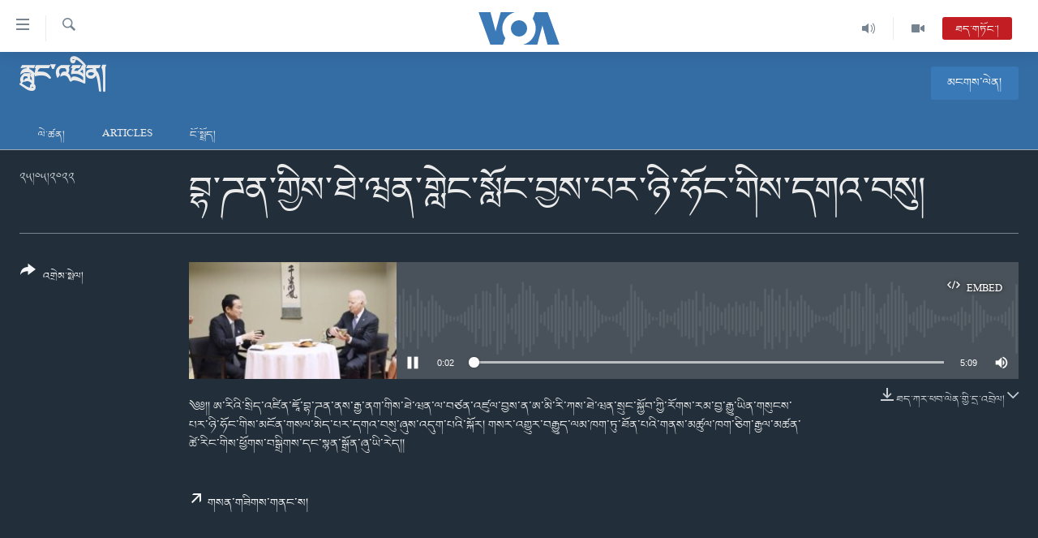

--- FILE ---
content_type: text/html; charset=utf-8
request_url: https://www.voatibetan.com/a/behind-the-scenes-in-japan-a-welcome-for-biden-s-defence-of-taiwan/6588445.html
body_size: 11805
content:

<!DOCTYPE html>
<html lang="bo" dir="ltr" class="no-js">
<head>
<link href="/Content/responsive/VOA/bo-CN/VOA-bo-CN.css?&amp;av=0.0.0.0&amp;cb=306" rel="stylesheet"/>
<script src="https://tags.voatibetan.com/voa-pangea/prod/utag.sync.js"></script> <script type='text/javascript' src='https://www.youtube.com/iframe_api' async></script>
<script type="text/javascript">
//a general 'js' detection, must be on top level in <head>, due to CSS performance
document.documentElement.className = "js";
var cacheBuster = "306";
var appBaseUrl = "/";
var imgEnhancerBreakpoints = [0, 144, 256, 408, 650, 1023, 1597];
var isLoggingEnabled = false;
var isPreviewPage = false;
var isLivePreviewPage = false;
if (!isPreviewPage) {
window.RFE = window.RFE || {};
window.RFE.cacheEnabledByParam = window.location.href.indexOf('nocache=1') === -1;
const url = new URL(window.location.href);
const params = new URLSearchParams(url.search);
// Remove the 'nocache' parameter
params.delete('nocache');
// Update the URL without the 'nocache' parameter
url.search = params.toString();
window.history.replaceState(null, '', url.toString());
} else {
window.addEventListener('load', function() {
const links = window.document.links;
for (let i = 0; i < links.length; i++) {
links[i].href = '#';
links[i].target = '_self';
}
})
}
var pwaEnabled = false;
var swCacheDisabled;
</script>
<meta charset="utf-8" />
<title>བྷ་ཌན་གྱིས་ཐེ་ཝན་གླེང་སློང་བྱས་པར་ཉི་ཧོང་གིས་དགའ་བསུ།</title>
<meta name="description" content="༄༅།། ཨ་རིའི་སྲིད་འཛིན་ཇཱོ་བྷ་ཌན་ནས་རྒྱ་ནག་གིས་ཐེ་ཝན་ལ་བཙན་འཛུལ་བྱས་ན་ཨ་མི་རི་ཀས་ཐེ་ཝན་སྲུང་སྐྱོབ་ཀྱི་རོགས་རམ་བྱ་རྒྱུ་ཡིན་གསུངས་པར་ཉི་ཧོང་གིས་མངོན་གསལ་མེད་པར་དགའ་བསུ་ཞུས་འདུག་པའི་སྐོར། གསར་འགྱུར་བརྒྱུད་ལམ་ཁག་ཏུ་ཐོན་པའི་གནས་མཚུལ་ཁག་ཅིག་རྒྱལ་མཚན་ཚེ་རིང་གིས་ཕྱོགས་བསྒྲིགས་དང་སྙན་སྒྲོན་ཞུ་ཡི་རེད།།" />
<meta name="keywords" content="རླུང་འཕྲིན།, Behind the scenes in Japan, Biden&#39;s defence of Taiwan, བྷ་ཌན་གྱིས་ཐེ་ཝན་གླེང་སློང་བྱས" />
<meta name="viewport" content="width=device-width, initial-scale=1.0" />
<meta http-equiv="X-UA-Compatible" content="IE=edge" />
<meta name="robots" content="max-image-preview:large"><meta property="fb:pages" content="131905013511959" />
<meta name="msvalidate.01" content="3286EE554B6F672A6F2E608C02343C0E" />
<link href="https://www.voatibetan.com/a/behind-the-scenes-in-japan-a-welcome-for-biden-s-defence-of-taiwan/6588445.html" rel="canonical" />
<meta name="apple-mobile-web-app-title" content="ཨ་རིའི་རླུང་འཕྲིན་ཁང་།" />
<meta name="apple-mobile-web-app-status-bar-style" content="black" />
<meta name="apple-itunes-app" content="app-id=632618796, app-argument=//6588445.ltr" />
<meta content="བྷ་ཌན་གྱིས་ཐེ་ཝན་གླེང་སློང་བྱས་པར་ཉི་ཧོང་གིས་དགའ་བསུ།" property="og:title" />
<meta content="༄༅།། ཨ་རིའི་སྲིད་འཛིན་ཇཱོ་བྷ་ཌན་ནས་རྒྱ་ནག་གིས་ཐེ་ཝན་ལ་བཙན་འཛུལ་བྱས་ན་ཨ་མི་རི་ཀས་ཐེ་ཝན་སྲུང་སྐྱོབ་ཀྱི་རོགས་རམ་བྱ་རྒྱུ་ཡིན་གསུངས་པར་ཉི་ཧོང་གིས་མངོན་གསལ་མེད་པར་དགའ་བསུ་ཞུས་འདུག་པའི་སྐོར། གསར་འགྱུར་བརྒྱུད་ལམ་ཁག་ཏུ་ཐོན་པའི་གནས་མཚུལ་ཁག་ཅིག་རྒྱལ་མཚན་ཚེ་རིང་གིས་ཕྱོགས་བསྒྲིགས་དང་སྙན་སྒྲོན་ཞུ་ཡི་རེད།།" property="og:description" />
<meta content="article" property="og:type" />
<meta content="https://www.voatibetan.com/a/behind-the-scenes-in-japan-a-welcome-for-biden-s-defence-of-taiwan/6588445.html" property="og:url" />
<meta content="ཝི་ཨོ་ཨེ།" property="og:site_name" />
<meta content="https://www.facebook.com/voatibetan" property="article:publisher" />
<meta content="https://gdb.voanews.com/03190000-0aff-0242-93ce-08da3cd717de_cx0_cy4_cw100_w1200_h630.jpg" property="og:image" />
<meta content="1200" property="og:image:width" />
<meta content="630" property="og:image:height" />
<meta content="501398666537763" property="fb:app_id" />
<meta content="player" name="twitter:card" />
<meta content="@VOA_Tibet_News" name="twitter:site" />
<meta content="https://www.voatibetan.com/embed/player/article/6588445.html" name="twitter:player" />
<meta content="435" name="twitter:player:width" />
<meta content="314" name="twitter:player:height" />
<meta content="https://voa-audio.voanews.eu/vti/2022/05/25/a3fe92a3-e2f1-495c-8dc5-ac984ca87710.mp3" name="twitter:player:stream" />
<meta content="audio/mp3; codecs=&quot;mp3&quot;" name="twitter:player:stream:content_type" />
<meta content="བྷ་ཌན་གྱིས་ཐེ་ཝན་གླེང་སློང་བྱས་པར་ཉི་ཧོང་གིས་དགའ་བསུ།" name="twitter:title" />
<meta content="༄༅།། ཨ་རིའི་སྲིད་འཛིན་ཇཱོ་བྷ་ཌན་ནས་རྒྱ་ནག་གིས་ཐེ་ཝན་ལ་བཙན་འཛུལ་བྱས་ན་ཨ་མི་རི་ཀས་ཐེ་ཝན་སྲུང་སྐྱོབ་ཀྱི་རོགས་རམ་བྱ་རྒྱུ་ཡིན་གསུངས་པར་ཉི་ཧོང་གིས་མངོན་གསལ་མེད་པར་དགའ་བསུ་ཞུས་འདུག་པའི་སྐོར། གསར་འགྱུར་བརྒྱུད་ལམ་ཁག་ཏུ་ཐོན་པའི་གནས་མཚུལ་ཁག་ཅིག་རྒྱལ་མཚན་ཚེ་རིང་གིས་ཕྱོགས་བསྒྲིགས་དང་སྙན་སྒྲོན་ཞུ་ཡི་རེད།།" name="twitter:description" />
<link rel="amphtml" href="https://www.voatibetan.com/amp/behind-the-scenes-in-japan-a-welcome-for-biden-s-defence-of-taiwan/6588445.html" />
<script src="/Scripts/responsive/infographics.b?v=dVbZ-Cza7s4UoO3BqYSZdbxQZVF4BOLP5EfYDs4kqEo1&amp;av=0.0.0.0&amp;cb=306"></script>
<script src="/Scripts/responsive/loader.b?v=Q26XNwrL6vJYKjqFQRDnx01Lk2pi1mRsuLEaVKMsvpA1&amp;av=0.0.0.0&amp;cb=306"></script>
<link rel="icon" type="image/svg+xml" href="/Content/responsive/VOA/img/webApp/favicon.svg" />
<link rel="alternate icon" href="/Content/responsive/VOA/img/webApp/favicon.ico" />
<link rel="apple-touch-icon" sizes="152x152" href="/Content/responsive/VOA/img/webApp/ico-152x152.png" />
<link rel="apple-touch-icon" sizes="144x144" href="/Content/responsive/VOA/img/webApp/ico-144x144.png" />
<link rel="apple-touch-icon" sizes="114x114" href="/Content/responsive/VOA/img/webApp/ico-114x114.png" />
<link rel="apple-touch-icon" sizes="72x72" href="/Content/responsive/VOA/img/webApp/ico-72x72.png" />
<link rel="apple-touch-icon-precomposed" href="/Content/responsive/VOA/img/webApp/ico-57x57.png" />
<link rel="icon" sizes="192x192" href="/Content/responsive/VOA/img/webApp/ico-192x192.png" />
<link rel="icon" sizes="128x128" href="/Content/responsive/VOA/img/webApp/ico-128x128.png" />
<meta name="msapplication-TileColor" content="#ffffff" />
<meta name="msapplication-TileImage" content="/Content/responsive/VOA/img/webApp/ico-144x144.png" />
<link rel="alternate" type="application/rss+xml" title="VOA - Top Stories [RSS]" href="/api/" />
<link rel="sitemap" type="application/rss+xml" href="/sitemap.xml" />
</head>
<body class=" nav-no-loaded cc_theme pg-media js-category-to-nav pg-prog nojs-images date-time-enabled">
<script type="text/javascript" >
var analyticsData = {url:"https://www.voatibetan.com/a/behind-the-scenes-in-japan-a-welcome-for-biden-s-defence-of-taiwan/6588445.html",property_id:"486",article_uid:"6588445",page_title:"བྷ་ཌན་གྱིས་ཐེ་ཝན་གླེང་སློང་བྱས་པར་ཉི་ཧོང་གིས་དགའ་བསུ།",page_type:"clipsexternal",content_type:"audio",subcontent_type:"clipsexternal",last_modified:"2022-05-25 09:51:18Z",pub_datetime:"2022-05-25 09:51:06Z",pub_year:"2022",pub_month:"05",pub_day:"25",pub_hour:"09",pub_weekday:"Wednesday",section:"རླུང་འཕྲིན།",english_section:"radio",byline:"",categories:"radio",tags:"behind the scenes in japan;biden\u0027s defence of taiwan;བྷ་ཌན་གྱིས་ཐེ་ཝན་གླེང་སློང་བྱས",domain:"www.voatibetan.com",language:"Tibetan",language_service:"VOA Tibetan",platform:"web",copied:"no",copied_article:"",copied_title:"",runs_js:"Yes",cms_release:"8.44.0.0.306",enviro_type:"prod",slug:"behind-the-scenes-in-japan-a-welcome-for-biden-s-defence-of-taiwan",entity:"VOA",short_language_service:"TIB",platform_short:"W",page_name:"བྷ་ཌན་གྱིས་ཐེ་ཝན་གླེང་སློང་བྱས་པར་ཉི་ཧོང་གིས་དགའ་བསུ།"};
</script>
<noscript><iframe src="https://www.googletagmanager.com/ns.html?id=GTM-N8MP7P" height="0" width="0" style="display:none;visibility:hidden"></iframe></noscript><script type="text/javascript" data-cookiecategory="analytics">
var gtmEventObject = Object.assign({}, analyticsData, {event: 'page_meta_ready'});window.dataLayer = window.dataLayer || [];window.dataLayer.push(gtmEventObject);
if (top.location === self.location) { //if not inside of an IFrame
var renderGtm = "true";
if (renderGtm === "true") {
(function(w,d,s,l,i){w[l]=w[l]||[];w[l].push({'gtm.start':new Date().getTime(),event:'gtm.js'});var f=d.getElementsByTagName(s)[0],j=d.createElement(s),dl=l!='dataLayer'?'&l='+l:'';j.async=true;j.src='//www.googletagmanager.com/gtm.js?id='+i+dl;f.parentNode.insertBefore(j,f);})(window,document,'script','dataLayer','GTM-N8MP7P');
}
}
</script>
<!--Analytics tag js version start-->
<script type="text/javascript" data-cookiecategory="analytics">
var utag_data = Object.assign({}, analyticsData, {});
if(typeof(TealiumTagFrom)==='function' && typeof(TealiumTagSearchKeyword)==='function') {
var utag_from=TealiumTagFrom();var utag_searchKeyword=TealiumTagSearchKeyword();
if(utag_searchKeyword!=null && utag_searchKeyword!=='' && utag_data["search_keyword"]==null) utag_data["search_keyword"]=utag_searchKeyword;if(utag_from!=null && utag_from!=='') utag_data["from"]=TealiumTagFrom();}
if(window.top!== window.self&&utag_data.page_type==="snippet"){utag_data.page_type = 'iframe';}
try{if(window.top!==window.self&&window.self.location.hostname===window.top.location.hostname){utag_data.platform = 'self-embed';utag_data.platform_short = 'se';}}catch(e){if(window.top!==window.self&&window.self.location.search.includes("platformType=self-embed")){utag_data.platform = 'cross-promo';utag_data.platform_short = 'cp';}}
(function(a,b,c,d){ a="https://tags.voatibetan.com/voa-pangea/prod/utag.js"; b=document;c="script";d=b.createElement(c);d.src=a;d.type="text/java"+c;d.async=true; a=b.getElementsByTagName(c)[0];a.parentNode.insertBefore(d,a); })();
</script>
<!--Analytics tag js version end-->
<!-- Analytics tag management NoScript -->
<noscript>
<img style="position: absolute; border: none;" src="https://ssc.voatibetan.com/b/ss/bbgprod,bbgentityvoa/1/G.4--NS/180084859?pageName=voa%3atib%3aw%3aclipsexternal%3a%e0%bd%96%e0%be%b7%e0%bc%8b%e0%bd%8c%e0%bd%93%e0%bc%8b%e0%bd%82%e0%be%b1%e0%bd%b2%e0%bd%a6%e0%bc%8b%e0%bd%90%e0%bd%ba%e0%bc%8b%e0%bd%9d%e0%bd%93%e0%bc%8b%e0%bd%82%e0%be%b3%e0%bd%ba%e0%bd%84%e0%bc%8b%e0%bd%a6%e0%be%b3%e0%bd%bc%e0%bd%84%e0%bc%8b%e0%bd%96%e0%be%b1%e0%bd%a6%e0%bc%8b%e0%bd%94%e0%bd%a2%e0%bc%8b%e0%bd%89%e0%bd%b2%e0%bc%8b%e0%bd%a7%e0%bd%bc%e0%bd%84%e0%bc%8b%e0%bd%82%e0%bd%b2%e0%bd%a6%e0%bc%8b%e0%bd%91%e0%bd%82%e0%bd%a0%e0%bc%8b%e0%bd%96%e0%bd%a6%e0%bd%b4%e0%bc%8d&amp;c6=%e0%bd%96%e0%be%b7%e0%bc%8b%e0%bd%8c%e0%bd%93%e0%bc%8b%e0%bd%82%e0%be%b1%e0%bd%b2%e0%bd%a6%e0%bc%8b%e0%bd%90%e0%bd%ba%e0%bc%8b%e0%bd%9d%e0%bd%93%e0%bc%8b%e0%bd%82%e0%be%b3%e0%bd%ba%e0%bd%84%e0%bc%8b%e0%bd%a6%e0%be%b3%e0%bd%bc%e0%bd%84%e0%bc%8b%e0%bd%96%e0%be%b1%e0%bd%a6%e0%bc%8b%e0%bd%94%e0%bd%a2%e0%bc%8b%e0%bd%89%e0%bd%b2%e0%bc%8b%e0%bd%a7%e0%bd%bc%e0%bd%84%e0%bc%8b%e0%bd%82%e0%bd%b2%e0%bd%a6%e0%bc%8b%e0%bd%91%e0%bd%82%e0%bd%a0%e0%bc%8b%e0%bd%96%e0%bd%a6%e0%bd%b4%e0%bc%8d&amp;v36=8.44.0.0.306&amp;v6=D=c6&amp;g=https%3a%2f%2fwww.voatibetan.com%2fa%2fbehind-the-scenes-in-japan-a-welcome-for-biden-s-defence-of-taiwan%2f6588445.html&amp;c1=D=g&amp;v1=D=g&amp;events=event1&amp;c16=voa%20tibetan&amp;v16=D=c16&amp;c5=radio&amp;v5=D=c5&amp;ch=%e0%bd%a2%e0%be%b3%e0%bd%b4%e0%bd%84%e0%bc%8b%e0%bd%a0%e0%bd%95%e0%be%b2%e0%bd%b2%e0%bd%93%e0%bc%8d&amp;c15=tibetan&amp;v15=D=c15&amp;c4=audio&amp;v4=D=c4&amp;c14=6588445&amp;v14=D=c14&amp;v20=no&amp;c17=web&amp;v17=D=c17&amp;mcorgid=518abc7455e462b97f000101%40adobeorg&amp;server=www.voatibetan.com&amp;pageType=D=c4&amp;ns=bbg&amp;v29=D=server&amp;v25=voa&amp;v30=486&amp;v105=D=User-Agent " alt="analytics" width="1" height="1" /></noscript>
<!-- End of Analytics tag management NoScript -->
<!--*** Accessibility links - For ScreenReaders only ***-->
<section>
<div class="sr-only">
<h2>ངོ་འཕྲད་བདེ་བའི་དྲ་འབྲེལ། </h2>
<ul>
<li><a href="#content" data-disable-smooth-scroll="1">གཞུང་དངོས་ལ་ཐད་བསྐྱོད། </a></li>
<li><a href="#navigation" data-disable-smooth-scroll="1">དཀར་ཆག་ལ་ཐད་བསྐྱོད།</a></li>
<li><a href="#txtHeaderSearch" data-disable-smooth-scroll="1">ཐད་ཀར་འཚོལ་ཞིབ་ལ་བསྐྱོད།</a></li>
</ul>
</div>
</section>
<div dir="ltr">
<div id="page">
<aside>
<div class="ctc-message pos-fix">
<div class="ctc-message__inner">Link has been copied to clipboard</div>
</div>
</aside>
<div class="hdr-20 hdr-20--big">
<div class="hdr-20__inner">
<div class="hdr-20__max pos-rel">
<div class="hdr-20__side hdr-20__side--primary d-flex">
<label data-for="main-menu-ctrl" data-switcher-trigger="true" data-switch-target="main-menu-ctrl" class="burger hdr-trigger pos-rel trans-trigger" data-trans-evt="click" data-trans-id="menu">
<span class="ico ico-close hdr-trigger__ico hdr-trigger__ico--close burger__ico burger__ico--close"></span>
<span class="ico ico-menu hdr-trigger__ico hdr-trigger__ico--open burger__ico burger__ico--open"></span>
</label>
<div class="menu-pnl pos-fix trans-target" data-switch-target="main-menu-ctrl" data-trans-id="menu">
<div class="menu-pnl__inner">
<nav class="main-nav menu-pnl__item menu-pnl__item--first">
<ul class="main-nav__list accordeon" data-analytics-tales="false" data-promo-name="link" data-location-name="nav,secnav">
<li class="main-nav__item">
<a class="main-nav__item-name main-nav__item-name--link" href="/Tibet" title="བོད།" data-item-name="Tibetnews" >བོད།</a>
</li>
<li class="main-nav__item">
<a class="main-nav__item-name main-nav__item-name--link" href="/p/8411.html" title="མདུན་ངོས།" data-item-name="homepage-2023" >མདུན་ངོས།</a>
</li>
<li class="main-nav__item">
<a class="main-nav__item-name main-nav__item-name--link" href="/p/8025.html" title="ཨ་རི།" data-item-name="USnews" >ཨ་རི།</a>
</li>
<li class="main-nav__item">
<a class="main-nav__item-name main-nav__item-name--link" href="/China" title="རྒྱ་ནག" data-item-name="Chinanews" >རྒྱ་ནག</a>
</li>
<li class="main-nav__item">
<a class="main-nav__item-name main-nav__item-name--link" href="/z/2254" title="འཛམ་གླིང་།" data-item-name="world" >འཛམ་གླིང་།</a>
</li>
<li class="main-nav__item">
<a class="main-nav__item-name main-nav__item-name--link" href="/z/6423" title="ཧི་མ་ལ་ཡ།" data-item-name="himalayas" >ཧི་མ་ལ་ཡ།</a>
</li>
<li class="main-nav__item accordeon__item" data-switch-target="menu-item-657">
<label class="main-nav__item-name main-nav__item-name--label accordeon__control-label" data-switcher-trigger="true" data-for="menu-item-657">
བརྙན་འཕྲིན།
<span class="ico ico-chevron-down main-nav__chev"></span>
</label>
<div class="main-nav__sub-list">
<a class="main-nav__item-name main-nav__item-name--link main-nav__item-name--sub" href="/z/2643" title="ཀུན་གླེང་གསར་འགྱུར།" data-item-name="kunleng-news" >ཀུན་གླེང་གསར་འགྱུར།</a>
<a class="main-nav__item-name main-nav__item-name--link main-nav__item-name--sub" href="/z/2642" title="ཀུན་གླེང་།" data-item-name="kunleng-discussion" >ཀུན་གླེང་།</a>
<a class="main-nav__item-name main-nav__item-name--link main-nav__item-name--sub" href="/z/2644" title="དྲ་སྣང་གི་བོད།" data-item-name="cyber-tibet" >དྲ་སྣང་གི་བོད།</a>
<a class="main-nav__item-name main-nav__item-name--link main-nav__item-name--sub" href="/z/3379" title="དྲ་བརྙན་གསར་འགྱུར།" data-item-name="headline-news" >དྲ་བརྙན་གསར་འགྱུར།</a>
<a class="main-nav__item-name main-nav__item-name--link main-nav__item-name--sub" href="/z/3380" title="ཁ་བའི་མི་སྣ།" data-item-name="khawae-mina" >ཁ་བའི་མི་སྣ།</a>
<a class="main-nav__item-name main-nav__item-name--link main-nav__item-name--sub" href="/z/5593" title="བུད་མེད་ལེ་ཚན།" data-item-name="women-transforming-tv" >བུད་མེད་ལེ་ཚན།</a>
<a class="main-nav__item-name main-nav__item-name--link main-nav__item-name--sub" href="/z/5656" title="དཔེ་ཀློག" data-item-name="pelok" >དཔེ་ཀློག</a>
<a class="main-nav__item-name main-nav__item-name--link main-nav__item-name--sub" href="/z/7108" title="ཆབ་སྲིད་བཙོན་པ་ངོ་སྤྲོད།" data-item-name="prisoner-in-focus" >ཆབ་སྲིད་བཙོན་པ་ངོ་སྤྲོད།</a>
</div>
</li>
<li class="main-nav__item accordeon__item" data-switch-target="menu-item-858">
<label class="main-nav__item-name main-nav__item-name--label accordeon__control-label" data-switcher-trigger="true" data-for="menu-item-858">
རླུང་འཕྲིན།
<span class="ico ico-chevron-down main-nav__chev"></span>
</label>
<div class="main-nav__sub-list">
<a class="main-nav__item-name main-nav__item-name--link main-nav__item-name--sub" href="/z/2623" title="སྔ་དྲོའི་གསར་འགྱུར།" data-item-name="tibetan-0000utc-world-news" >སྔ་དྲོའི་གསར་འགྱུར།</a>
<a class="main-nav__item-name main-nav__item-name--link main-nav__item-name--sub" href="/z/6073" title="དགོང་དྲོའི་གསར་འགྱུར།" data-item-name="tibetan-1400utc-worldnews" >དགོང་དྲོའི་གསར་འགྱུར།</a>
<a class="main-nav__item-name main-nav__item-name--link main-nav__item-name--sub" href="/z/2684" title="བགྲོ་གླེང་མདུན་ལྕོག" data-item-name="table-talk" >བགྲོ་གླེང་མདུན་ལྕོག</a>
<a class="main-nav__item-name main-nav__item-name--link main-nav__item-name--sub" href="/z/3512" title="བསྐྱར་ཞིབ།" data-item-name="second-take" >བསྐྱར་ཞིབ།</a>
<a class="main-nav__item-name main-nav__item-name--link main-nav__item-name--sub" href="/z/6976" title="པོ་ཊི་ཁ་སི།" data-item-name="podcast" >པོ་ཊི་ཁ་སི།</a>
<a class="main-nav__item-name main-nav__item-name--link main-nav__item-name--sub" href="/z/5655" title="དཔེ་ཀློག" data-item-name="pelok-radio" >དཔེ་ཀློག</a>
<a class="main-nav__item-name main-nav__item-name--link main-nav__item-name--sub" href="/z/2652" title="ཕ་ཡུལ་གླེང་སྟེགས།" data-item-name="phayul-lengthig" >ཕ་ཡུལ་གླེང་སྟེགས།</a>
<a class="main-nav__item-name main-nav__item-name--link main-nav__item-name--sub" href="/z/2624" title="ཆོས་རིག་ལེ་ཚན།" data-item-name="buddhism-culture" >ཆོས་རིག་ལེ་ཚན།</a>
<a class="main-nav__item-name main-nav__item-name--link main-nav__item-name--sub" href="/z/2685" title="གཞོན་སྐྱེས་དང་ཤེས་ཡོན།" data-item-name="youth-education" >གཞོན་སྐྱེས་དང་ཤེས་ཡོན།</a>
<a class="main-nav__item-name main-nav__item-name--link main-nav__item-name--sub" href="/z/2641" title="འཕྲོད་བསྟེན་དང་དོན་ལྡན་གྱི་མི་ཚེ།" data-item-name="healthy-lifestyle" >འཕྲོད་བསྟེན་དང་དོན་ལྡན་གྱི་མི་ཚེ།</a>
<a class="main-nav__item-name main-nav__item-name--link main-nav__item-name--sub" href="/z/2649" title="གངས་རིའི་བྲག་ཅ།" data-item-name="tibet-in-review" >གངས་རིའི་བྲག་ཅ།</a>
<a class="main-nav__item-name main-nav__item-name--link main-nav__item-name--sub" href="/z/5548" title="བུད་མེད།" data-item-name="women-transforming" >བུད་མེད།</a>
<a class="main-nav__item-name main-nav__item-name--link main-nav__item-name--sub" href="/z/2648" title="སོ་ཡ་ལ། བོད་ཀྱི་གླུ་གཞས།" data-item-name="soyala-contemporary-tibetan-music" >སོ་ཡ་ལ། བོད་ཀྱི་གླུ་གཞས།</a>
</div>
</li>
<li class="main-nav__item">
<a class="main-nav__item-name main-nav__item-name--link" href="/z/7016" title="གསར་འགོད་རང་དབང་།" data-item-name="Press-Freedom" >གསར་འགོད་རང་དབང་།</a>
</li>
</ul>
</nav>
<div class="menu-pnl__item">
<a href="https://learningenglish.voanews.com/" class="menu-pnl__item-link" alt="Learning English">Learning English</a>
</div>
<div class="menu-pnl__item menu-pnl__item--social">
<h5 class="menu-pnl__sub-head">རྗེས་འབྲངས།</h5>
<a href="https://facebook.com/voatibetan" title="ངོ་དེབ་བརྒྱུད་རྗེས་འབྲང་།" data-analytics-text="follow_on_facebook" class="btn btn--rounded btn--social-inverted menu-pnl__btn js-social-btn btn-facebook" target="_blank" rel="noopener">
<span class="ico ico-facebook-alt ico--rounded"></span>
</a>
<a href="https://twitter.com/VOATibetan" title="ཌི་ཝི་ཌར་བརྒྱུད་རྗེས་འབྲང་།" data-analytics-text="follow_on_twitter" class="btn btn--rounded btn--social-inverted menu-pnl__btn js-social-btn btn-twitter" target="_blank" rel="noopener">
<span class="ico ico-twitter ico--rounded"></span>
</a>
<a href="https://www.youtube.com/VOATibetan" title="Youtube བརྒྱུད་གཟིགས།" data-analytics-text="follow_on_youtube" class="btn btn--rounded btn--social-inverted menu-pnl__btn js-social-btn btn-youtube" target="_blank" rel="noopener">
<span class="ico ico-youtube ico--rounded"></span>
</a>
<a href="https://www.instagram.com/VOATibetan" title="Follow us on Instagram" data-analytics-text="follow_on_instagram" class="btn btn--rounded btn--social-inverted menu-pnl__btn js-social-btn btn-instagram" target="_blank" rel="noopener">
<span class="ico ico-instagram ico--rounded"></span>
</a>
</div>
<div class="menu-pnl__item">
<a href="/navigation/allsites" class="menu-pnl__item-link">
<span class="ico ico-languages "></span>
སྐད་ཡིག
</a>
</div>
</div>
</div>
<label data-for="top-search-ctrl" data-switcher-trigger="true" data-switch-target="top-search-ctrl" class="top-srch-trigger hdr-trigger">
<span class="ico ico-close hdr-trigger__ico hdr-trigger__ico--close top-srch-trigger__ico top-srch-trigger__ico--close"></span>
<span class="ico ico-search hdr-trigger__ico hdr-trigger__ico--open top-srch-trigger__ico top-srch-trigger__ico--open"></span>
</label>
<div class="srch-top srch-top--in-header" data-switch-target="top-search-ctrl">
<div class="container">
<form action="/s" class="srch-top__form srch-top__form--in-header" id="form-topSearchHeader" method="get" role="search"><label for="txtHeaderSearch" class="sr-only">འཚོལ།</label>
<input type="text" id="txtHeaderSearch" name="k" placeholder="ཡིག་ཐོག་འཚོལ།" accesskey="s" value="" class="srch-top__input analyticstag-event" onkeydown="if (event.keyCode === 13) { FireAnalyticsTagEventOnSearch('search', $dom.get('#txtHeaderSearch')[0].value) }" />
<button title="འཚོལ།" type="submit" class="btn btn--top-srch analyticstag-event" onclick="FireAnalyticsTagEventOnSearch('search', $dom.get('#txtHeaderSearch')[0].value) ">
<span class="ico ico-search"></span>
</button></form>
</div>
</div>
<a href="/" class="main-logo-link">
<img src="/Content/responsive/VOA/bo-CN/img/logo-compact.svg" class="main-logo main-logo--comp" alt="site logo">
<img src="/Content/responsive/VOA/bo-CN/img/logo.svg" class="main-logo main-logo--big" alt="site logo">
</a>
</div>
<div class="hdr-20__side hdr-20__side--secondary d-flex">
<a href="/z/2256" title="Video" class="hdr-20__secondary-item" data-item-name="video">
<span class="ico ico-video hdr-20__secondary-icon"></span>
</a>
<a href="/z/2255" title="Audio" class="hdr-20__secondary-item" data-item-name="audio">
<span class="ico ico-audio hdr-20__secondary-icon"></span>
</a>
<a href="/s" title="འཚོལ།" class="hdr-20__secondary-item hdr-20__secondary-item--search" data-item-name="search">
<span class="ico ico-search hdr-20__secondary-icon hdr-20__secondary-icon--search"></span>
</a>
<div class="hdr-20__secondary-item live-b-drop">
<div class="live-b-drop__off">
<a href="/live/audio/57" class="live-b-drop__link" title="ཐད་གཏོང་།" data-item-name="live">
<span class="badge badge--live-btn badge--live">
ཐད་གཏོང་།
</span>
</a>
</div>
<div class="live-b-drop__on hidden">
<label data-for="live-ctrl" data-switcher-trigger="true" data-switch-target="live-ctrl" class="live-b-drop__label pos-rel">
<span class="badge badge--live badge--live-btn">
ཐད་གཏོང་།
</span>
<span class="ico ico-close live-b-drop__label-ico live-b-drop__label-ico--close"></span>
</label>
<div class="live-b-drop__panel" id="targetLivePanelDiv" data-switch-target="live-ctrl"></div>
</div>
</div>
<div class="srch-bottom">
<form action="/s" class="srch-bottom__form d-flex" id="form-bottomSearch" method="get" role="search"><label for="txtSearch" class="sr-only">འཚོལ།</label>
<input type="search" id="txtSearch" name="k" placeholder="ཡིག་ཐོག་འཚོལ།" accesskey="s" value="" class="srch-bottom__input analyticstag-event" onkeydown="if (event.keyCode === 13) { FireAnalyticsTagEventOnSearch('search', $dom.get('#txtSearch')[0].value) }" />
<button title="འཚོལ།" type="submit" class="btn btn--bottom-srch analyticstag-event" onclick="FireAnalyticsTagEventOnSearch('search', $dom.get('#txtSearch')[0].value) ">
<span class="ico ico-search"></span>
</button></form>
</div>
</div>
<img src="/Content/responsive/VOA/bo-CN/img/logo-print.gif" class="logo-print" alt="site logo">
<img src="/Content/responsive/VOA/bo-CN/img/logo-print_color.png" class="logo-print logo-print--color" alt="site logo">
</div>
</div>
</div>
<script>
if (document.body.className.indexOf('pg-home') > -1) {
var nav2In = document.querySelector('.hdr-20__inner');
var nav2Sec = document.querySelector('.hdr-20__side--secondary');
var secStyle = window.getComputedStyle(nav2Sec);
if (nav2In && window.pageYOffset < 150 && secStyle['position'] !== 'fixed') {
nav2In.classList.add('hdr-20__inner--big')
}
}
</script>
<div class="c-hlights c-hlights--breaking c-hlights--no-item" data-hlight-display="mobile,desktop">
<div class="c-hlights__wrap container p-0">
<div class="c-hlights__nav">
<a role="button" href="#" title="སྔོན་མ།">
<span class="ico ico-chevron-backward m-0"></span>
<span class="sr-only">སྔོན་མ།</span>
</a>
<a role="button" href="#" title="རྗེས་མ།">
<span class="ico ico-chevron-forward m-0"></span>
<span class="sr-only">རྗེས་མ།</span>
</a>
</div>
<span class="c-hlights__label">
<span class="">Breaking News</span>
<span class="switcher-trigger">
<label data-for="more-less-1" data-switcher-trigger="true" class="switcher-trigger__label switcher-trigger__label--more p-b-0" title="དེ་ལས་མང་།">
<span class="ico ico-chevron-down"></span>
</label>
<label data-for="more-less-1" data-switcher-trigger="true" class="switcher-trigger__label switcher-trigger__label--less p-b-0" title="Show less">
<span class="ico ico-chevron-up"></span>
</label>
</span>
</span>
<ul class="c-hlights__items switcher-target" data-switch-target="more-less-1">
</ul>
</div>
</div> <div class="date-time-area ">
<div class="container">
<span class="date-time">
གཟའ་ཉི་མ། ༢༠༢༦/༠༡/༢༥
</span>
</div>
</div>
<div id="content">
<div class="prog-hdr">
<div class="container">
<a href="/z/2255" class="prog-hdr__link">
<h1 class="title pg-title title--program">རླུང་འཕྲིན།</h1>
</a>
<div class="podcast-sub podcast-sub--prog-hdr">
<div class="podcast-sub__btn-outer">
<a class="btn podcast-sub__sub-btn" href="/podcast/sublink/2255" rel="noopener" target="_blank" title="མངགས་ལེན།">
<span class="btn__text">
མངགས་ལེན།
</span>
</a>
</div>
<div class="podcast-sub__overlay">
<div class="podcast-sub__modal-outer d-flex">
<div class="podcast-sub__modal">
<div class="podcast-sub__modal-top">
<div class="img-wrap podcast-sub__modal-top-img-w">
<div class="thumb thumb1_1">
<img data-src="https://gdb.voanews.com/55d7027b-7207-41d9-b399-d0fcd3f8dc6d_w50_r5.png" alt="རླུང་འཕྲིན།" />
</div>
</div>
<div class="podcast-sub__modal-top-ico">
<span class="ico ico-close"></span>
</div>
<h3 class="title podcast-sub__modal-title">མངགས་ལེན།</h3>
</div>
<a class="podcast-sub__modal-link podcast-sub__modal-link--rss" href="/podcast/?zoneId=2255" target="_blank" rel="noopener">
<span class="ico ico-podcast"></span>
མངགས་ལེན།
</a>
</div>
</div>
</div>
</div>
</div>
<div class="nav-tabs nav-tabs--level-1 nav-tabs--prog-hdr nav-tabs--full">
<div class="container">
<div class="row">
<div class="nav-tabs__inner swipe-slide">
<ul class="nav-tabs__list swipe-slide__inner" role="tablist">
<li class="nav-tabs__item nav-tabs__item--prog-hdr nav-tabs__item--full">
<a href="/z/2255">ལེ་ཚན།</a> </li>
<li class="nav-tabs__item nav-tabs__item--prog-hdr nav-tabs__item--full">
<a href="/z/2255/articles">Articles</a> </li>
<li class="nav-tabs__item nav-tabs__item--prog-hdr nav-tabs__item--full">
<a href="/z/2255/about">ངོ་སྤྲོད།</a> </li>
</ul>
</div>
</div>
</div>
</div>
</div>
<div class="media-container">
<div class="container">
<div class="hdr-container">
<div class="row">
<div class="col-title col-xs-12 col-md-10 col-lg-10 pull-right"> <h1 class="">
བྷ་ཌན་གྱིས་ཐེ་ཝན་གླེང་སློང་བྱས་པར་ཉི་ཧོང་གིས་དགའ་བསུ།
</h1>
</div><div class="col-publishing-details col-xs-12 col-md-2 pull-left"> <div class="publishing-details ">
<div class="published">
<span class="date" title="Tibet Time">
<time pubdate="pubdate" datetime="2022-05-25T17:51:06+08:00">
༢༥།༠༥།༢༠༢༢
</time>
</span>
</div>
</div>
</div><div class="col-lg-12 separator"> <div class="separator">
<hr class="title-line" />
</div>
</div><div class="col-multimedia col-xs-12 col-md-10 pull-right"> <div class="media-pholder media-pholder--audio ">
<div class="c-sticky-container" data-poster="https://gdb.voanews.com/03190000-0aff-0242-93ce-08da3cd717de_cx0_cy4_cw100_w250_r1.jpg">
<div class="c-sticky-element" data-sp_api="pangea-video" data-persistent data-persistent-browse-out >
<div class="c-mmp c-mmp--enabled c-mmp--loading c-mmp--audio c-mmp--detail c-mmp--has-poster c-sticky-element__swipe-el"
data-player_id="" data-title="བྷ་ཌན་གྱིས་ཐེ་ཝན་གླེང་སློང་བྱས་པར་ཉི་ཧོང་གིས་དགའ་བསུ།" data-hide-title="False"
data-breakpoint_s="320" data-breakpoint_m="640" data-breakpoint_l="992"
data-hlsjs-src="/Scripts/responsive/hls.b"
data-bypass-dash-for-vod="true"
data-bypass-dash-for-live-video="true"
data-bypass-dash-for-live-audio="true"
id="player6588445">
<div class="c-mmp__poster js-poster">
<img src="https://gdb.voanews.com/03190000-0aff-0242-93ce-08da3cd717de_cx0_cy4_cw100_w250_r1.jpg" alt="བྷ་ཌན་གྱིས་ཐེ་ཝན་གླེང་སློང་བྱས་པར་ཉི་ཧོང་གིས་དགའ་བསུ།" title="བྷ་ཌན་གྱིས་ཐེ་ཝན་གླེང་སློང་བྱས་པར་ཉི་ཧོང་གིས་དགའ་བསུ།" class="c-mmp__poster-image-h" />
</div>
<a class="c-mmp__fallback-link" href="https://voa-audio.voanews.eu/vti/2022/05/25/a3fe92a3-e2f1-495c-8dc5-ac984ca87710.mp3">
<span class="c-mmp__fallback-link-icon">
<span class="ico ico-audio"></span>
</span>
</a>
<div class="c-spinner">
<img src="/Content/responsive/img/player-spinner.png" alt="please wait" title="please wait" />
</div>
<div class="c-mmp__player">
<audio src="https://voa-audio.voanews.eu/vti/2022/05/25/a3fe92a3-e2f1-495c-8dc5-ac984ca87710.mp3" data-fallbacksrc="" data-fallbacktype="" data-type="audio/mp3" data-info="32 kbps" data-sources="" data-pub_datetime="2022-05-25 17:51:06Z" data-lt-on-play="0" data-lt-url="" data-autoplay data-preload webkit-playsinline="webkit-playsinline" playsinline="playsinline" style="width:100%;height:140px" title="བྷ་ཌན་གྱིས་ཐེ་ཝན་གླེང་སློང་བྱས་པར་ཉི་ཧོང་གིས་དགའ་བསུ།">
</audio>
</div>
<div class="c-mmp__overlay c-mmp__overlay--title c-mmp__overlay--partial c-mmp__overlay--disabled c-mmp__overlay--slide-from-top js-c-mmp__title-overlay">
<span class="c-mmp__overlay-actions c-mmp__overlay-actions-top js-overlay-actions">
<span class="c-mmp__overlay-actions-link c-mmp__overlay-actions-link--embed js-btn-embed-overlay" title="Embed">
<span class="c-mmp__overlay-actions-link-ico ico ico-embed-code"></span>
<span class="c-mmp__overlay-actions-link-text">Embed</span>
</span>
<span class="c-mmp__overlay-actions-link c-mmp__overlay-actions-link--close-sticky c-sticky-element__close-el" title="ཁ་རྒྱག་པ།">
<span class="c-mmp__overlay-actions-link-ico ico ico-close"></span>
</span>
</span>
<div class="c-mmp__overlay-title js-overlay-title">
<h5 class="c-mmp__overlay-media-title">
<a class="js-media-title-link" href="/a/6588445.html" target="_blank" rel="noopener" title="བྷ་ཌན་གྱིས་ཐེ་ཝན་གླེང་སློང་བྱས་པར་ཉི་ཧོང་གིས་དགའ་བསུ།">བྷ་ཌན་གྱིས་ཐེ་ཝན་གླེང་སློང་བྱས་པར་ཉི་ཧོང་གིས་དགའ་བསུ།</a>
</h5>
</div>
</div>
<div class="c-mmp__overlay c-mmp__overlay--sharing c-mmp__overlay--disabled c-mmp__overlay--slide-from-bottom js-c-mmp__sharing-overlay">
<span class="c-mmp__overlay-actions">
<span class="c-mmp__overlay-actions-link c-mmp__overlay-actions-link--embed js-btn-embed-overlay" title="Embed">
<span class="c-mmp__overlay-actions-link-ico ico ico-embed-code"></span>
<span class="c-mmp__overlay-actions-link-text">Embed</span>
</span>
<span class="c-mmp__overlay-actions-link c-mmp__overlay-actions-link--close js-btn-close-overlay" title="ཁ་རྒྱག་པ།">
<span class="c-mmp__overlay-actions-link-ico ico ico-close"></span>
</span>
</span>
<div class="c-mmp__overlay-tabs">
<div class="c-mmp__overlay-tab c-mmp__overlay-tab--disabled c-mmp__overlay-tab--slide-backward js-tab-embed-overlay" data-trigger="js-btn-embed-overlay" data-embed-source="//www.voatibetan.com/embed/player/0/6588445.html?type=audio" role="form">
<div class="c-mmp__overlay-body c-mmp__overlay-body--centered-vertical">
<div class="column">
<div class="c-mmp__status-msg ta-c js-message-embed-code-copied" role="tooltip">
The code has been copied to your clipboard.
</div>
<div class="c-mmp__form-group ta-c">
<input type="text" name="embed_code" class="c-mmp__input-text js-embed-code" dir="ltr" value="" readonly />
<span class="c-mmp__input-btn js-btn-copy-embed-code" title="Copy to clipboard"><span class="ico ico-content-copy"></span></span>
</div>
</div>
</div>
</div>
<div class="c-mmp__overlay-tab c-mmp__overlay-tab--disabled c-mmp__overlay-tab--slide-forward js-tab-sharing-overlay" data-trigger="js-btn-sharing-overlay" role="form">
<div class="c-mmp__overlay-body c-mmp__overlay-body--centered-vertical">
<div class="column">
<div class="c-mmp__status-msg ta-c js-message-share-url-copied" role="tooltip">
The URL has been copied to your clipboard
</div>
<div class="not-apply-to-sticky audio-fl-bwd">
<aside class="player-content-share share share--mmp" role="complementary"
data-share-url="https://www.voatibetan.com/a/6588445.html" data-share-title="བྷ་ཌན་གྱིས་ཐེ་ཝན་གླེང་སློང་བྱས་པར་ཉི་ཧོང་གིས་དགའ་བསུ།" data-share-text="">
<ul class="share__list">
<li class="share__item">
<a href="https://facebook.com/sharer.php?u=https%3a%2f%2fwww.voatibetan.com%2fa%2f6588445.html"
data-analytics-text="share_on_facebook"
title="Facebook" target="_blank"
class="btn bg-transparent js-social-btn">
<span class="ico ico-facebook fs_xl "></span>
</a>
</li>
<li class="share__item">
<a href="https://twitter.com/share?url=https%3a%2f%2fwww.voatibetan.com%2fa%2f6588445.html&amp;text=%e0%bd%96%e0%be%b7%e0%bc%8b%e0%bd%8c%e0%bd%93%e0%bc%8b%e0%bd%82%e0%be%b1%e0%bd%b2%e0%bd%a6%e0%bc%8b%e0%bd%90%e0%bd%ba%e0%bc%8b%e0%bd%9d%e0%bd%93%e0%bc%8b%e0%bd%82%e0%be%b3%e0%bd%ba%e0%bd%84%e0%bc%8b%e0%bd%a6%e0%be%b3%e0%bd%bc%e0%bd%84%e0%bc%8b%e0%bd%96%e0%be%b1%e0%bd%a6%e0%bc%8b%e0%bd%94%e0%bd%a2%e0%bc%8b%e0%bd%89%e0%bd%b2%e0%bc%8b%e0%bd%a7%e0%bd%bc%e0%bd%84%e0%bc%8b%e0%bd%82%e0%bd%b2%e0%bd%a6%e0%bc%8b%e0%bd%91%e0%bd%82%e0%bd%a0%e0%bc%8b%e0%bd%96%e0%bd%a6%e0%bd%b4%e0%bc%8d"
data-analytics-text="share_on_twitter"
title="Twitter" target="_blank"
class="btn bg-transparent js-social-btn">
<span class="ico ico-twitter fs_xl "></span>
</a>
</li>
<li class="share__item">
<a href="/a/6588445.html" title="Share this media" class="btn bg-transparent" target="_blank" rel="noopener">
<span class="ico ico-ellipsis fs_xl "></span>
</a>
</li>
</ul>
</aside>
</div>
<hr class="c-mmp__separator-line audio-fl-bwd xs-hidden s-hidden" />
<div class="c-mmp__form-group ta-c audio-fl-bwd xs-hidden s-hidden">
<input type="text" name="share_url" class="c-mmp__input-text js-share-url" value="https://www.voatibetan.com/a/6588445.html" dir="ltr" readonly />
<span class="c-mmp__input-btn js-btn-copy-share-url" title="Copy to clipboard"><span class="ico ico-content-copy"></span></span>
</div>
</div>
</div>
</div>
</div>
</div>
<div class="c-mmp__overlay c-mmp__overlay--settings c-mmp__overlay--disabled c-mmp__overlay--slide-from-bottom js-c-mmp__settings-overlay">
<span class="c-mmp__overlay-actions">
<span class="c-mmp__overlay-actions-link c-mmp__overlay-actions-link--close js-btn-close-overlay" title="ཁ་རྒྱག་པ།">
<span class="c-mmp__overlay-actions-link-ico ico ico-close"></span>
</span>
</span>
<div class="c-mmp__overlay-body c-mmp__overlay-body--centered-vertical">
<div class="column column--scrolling js-sources"></div>
</div>
</div>
<div class="c-mmp__overlay c-mmp__overlay--disabled js-c-mmp__disabled-overlay">
<div class="c-mmp__overlay-body c-mmp__overlay-body--centered-vertical">
<div class="column">
<p class="ta-c"><span class="ico ico-clock"></span>No media source currently available</p>
</div>
</div>
</div>
<div class="c-mmp__cpanel-container js-cpanel-container">
<div class="c-mmp__cpanel c-mmp__cpanel--hidden">
<div class="c-mmp__cpanel-playback-controls">
<span class="c-mmp__cpanel-btn c-mmp__cpanel-btn--play js-btn-play" title="play">
<span class="ico ico-play m-0"></span>
</span>
<span class="c-mmp__cpanel-btn c-mmp__cpanel-btn--pause js-btn-pause" title="pause">
<span class="ico ico-pause m-0"></span>
</span>
</div>
<div class="c-mmp__cpanel-progress-controls">
<span class="c-mmp__cpanel-progress-controls-current-time js-current-time" dir="ltr">0:00</span>
<span class="c-mmp__cpanel-progress-controls-duration js-duration" dir="ltr">
0:05:09
</span>
<span class="c-mmp__indicator c-mmp__indicator--horizontal" dir="ltr">
<span class="c-mmp__indicator-lines js-progressbar">
<span class="c-mmp__indicator-line c-mmp__indicator-line--range js-playback-range" style="width:100%"></span>
<span class="c-mmp__indicator-line c-mmp__indicator-line--buffered js-playback-buffered" style="width:0%"></span>
<span class="c-mmp__indicator-line c-mmp__indicator-line--tracked js-playback-tracked" style="width:0%"></span>
<span class="c-mmp__indicator-line c-mmp__indicator-line--played js-playback-played" style="width:0%"></span>
<span class="c-mmp__indicator-line c-mmp__indicator-line--live js-playback-live"><span class="strip"></span></span>
<span class="c-mmp__indicator-btn ta-c js-progressbar-btn">
<button class="c-mmp__indicator-btn-pointer" type="button"></button>
</span>
<span class="c-mmp__badge c-mmp__badge--tracked-time c-mmp__badge--hidden js-progressbar-indicator-badge" dir="ltr" style="left:0%">
<span class="c-mmp__badge-text js-progressbar-indicator-badge-text">0:00</span>
</span>
</span>
</span>
</div>
<div class="c-mmp__cpanel-additional-controls">
<span class="c-mmp__cpanel-additional-controls-volume js-volume-controls">
<span class="c-mmp__cpanel-btn c-mmp__cpanel-btn--volume js-btn-volume" title="སྒྲ་ཤུགས།">
<span class="ico ico-volume-unmuted m-0"></span>
</span>
<span class="c-mmp__indicator c-mmp__indicator--vertical js-volume-panel" dir="ltr">
<span class="c-mmp__indicator-lines js-volumebar">
<span class="c-mmp__indicator-line c-mmp__indicator-line--range js-volume-range" style="height:100%"></span>
<span class="c-mmp__indicator-line c-mmp__indicator-line--volume js-volume-level" style="height:0%"></span>
<span class="c-mmp__indicator-slider">
<span class="c-mmp__indicator-btn ta-c c-mmp__indicator-btn--hidden js-volumebar-btn">
<button class="c-mmp__indicator-btn-pointer" type="button"></button>
</span>
</span>
</span>
</span>
</span>
<div class="c-mmp__cpanel-additional-controls-settings js-settings-controls">
<span class="c-mmp__cpanel-btn c-mmp__cpanel-btn--settings-overlay js-btn-settings-overlay" title="source switch">
<span class="ico ico-settings m-0"></span>
</span>
<span class="c-mmp__cpanel-btn c-mmp__cpanel-btn--settings-expand js-btn-settings-expand" title="source switch">
<span class="ico ico-settings m-0"></span>
</span>
<div class="c-mmp__expander c-mmp__expander--sources js-c-mmp__expander--sources">
<div class="c-mmp__expander-content js-sources"></div>
</div>
</div>
</div>
</div>
</div>
</div>
</div>
</div>
<div class="media-download">
<div class="simple-menu">
<span class="handler">
<span class="ico ico-download"></span>
<span class="label">ཐད་ཀར་ཕབ་ལེན་གྱི་དྲ་འབྲེལ།</span>
<span class="ico ico-chevron-down"></span>
</span>
<div class="inner">
<ul class="subitems">
<li class="subitem">
<a href="https://voa-audio.voanews.eu/vti/2022/05/25/a3fe92a3-e2f1-495c-8dc5-ac984ca87710.mp3?download=1" title="32 kbps | MP3" class="handler"
onclick="FireAnalyticsTagEventOnDownload(this, 'audio', 6588445, 'བྷ་ཌན་གྱིས་ཐེ་ཝན་གླེང་སློང་བྱས་པར་ཉི་ཧོང་གིས་དགའ་བསུ།', null, '', '2022', '05', '25')">
32 kbps | MP3
</a>
</li>
</ul>
</div>
</div>
</div>
<div class="intro m-t-md" >
<p >༄༅།། ཨ་རིའི་སྲིད་འཛིན་ཇཱོ་བྷ་ཌན་ནས་རྒྱ་ནག་གིས་ཐེ་ཝན་ལ་བཙན་འཛུལ་བྱས་ན་ཨ་མི་རི་ཀས་ཐེ་ཝན་སྲུང་སྐྱོབ་ཀྱི་རོགས་རམ་བྱ་རྒྱུ་ཡིན་གསུངས་པར་ཉི་ཧོང་གིས་མངོན་གསལ་མེད་པར་དགའ་བསུ་ཞུས་འདུག་པའི་སྐོར། གསར་འགྱུར་བརྒྱུད་ལམ་ཁག་ཏུ་ཐོན་པའི་གནས་མཚུལ་ཁག་ཅིག་རྒྱལ་མཚན་ཚེ་རིང་གིས་ཕྱོགས་བསྒྲིགས་དང་སྙན་སྒྲོན་ཞུ་ཡི་རེད།།</p>
</div>
<button class="btn btn--link btn-popout-player" data-default-display="block" data-popup-url="/pp/6588445/ppt0.html" title="གསན་གཟིགས་གནང་ས།">
<span class="ico ico-arrow-top-right"></span>
<span class="text">གསན་གཟིགས་གནང་ས།</span>
</button>
</div>
</div><div class="col-xs-12 col-md-2 col-lg-2 pull-left"> <div class="links">
<p class="buttons link-content-sharing p-0 ">
<button class="btn btn--link btn-content-sharing p-t-0 " id="btnContentSharing" value="text" role="Button" type="" title="དེ་ལས་མང་བའི་འགྲེམ་སྤེལ་གྱི་གདམ་ཀ།">
<span class="ico ico-share ico--l"></span>
<span class="btn__text ">
འགྲེམ་སྤེལ།
</span>
</button>
</p>
<aside class="content-sharing js-content-sharing " role="complementary"
data-share-url="https://www.voatibetan.com/a/behind-the-scenes-in-japan-a-welcome-for-biden-s-defence-of-taiwan/6588445.html" data-share-title="བྷ་ཌན་གྱིས་ཐེ་ཝན་གླེང་སློང་བྱས་པར་ཉི་ཧོང་གིས་དགའ་བསུ།" data-share-text="༄༅།། ཨ་རིའི་སྲིད་འཛིན་ཇཱོ་བྷ་ཌན་ནས་རྒྱ་ནག་གིས་ཐེ་ཝན་ལ་བཙན་འཛུལ་བྱས་ན་ཨ་མི་རི་ཀས་ཐེ་ཝན་སྲུང་སྐྱོབ་ཀྱི་རོགས་རམ་བྱ་རྒྱུ་ཡིན་གསུངས་པར་ཉི་ཧོང་གིས་མངོན་གསལ་མེད་པར་དགའ་བསུ་ཞུས་འདུག་པའི་སྐོར། གསར་འགྱུར་བརྒྱུད་ལམ་ཁག་ཏུ་ཐོན་པའི་གནས་མཚུལ་ཁག་ཅིག་རྒྱལ་མཚན་ཚེ་རིང་གིས་ཕྱོགས་བསྒྲིགས་དང་སྙན་སྒྲོན་ཞུ་ཡི་རེད།།">
<div class="content-sharing__popover">
<h6 class="content-sharing__title">འགྲེམ་སྤེལ།</h6>
<button href="#close" id="btnCloseSharing" class="btn btn--text-like content-sharing__close-btn">
<span class="ico ico-close ico--l"></span>
</button>
<ul class="content-sharing__list">
<li class="content-sharing__item">
<div class="ctc ">
<input type="text" class="ctc__input" readonly="readonly">
<a href="" js-href="https://www.voatibetan.com/a/behind-the-scenes-in-japan-a-welcome-for-biden-s-defence-of-taiwan/6588445.html" class="content-sharing__link ctc__button">
<span class="ico ico-copy-link ico--rounded ico--l"></span>
<span class="content-sharing__link-text">Copy link</span>
</a>
</div>
</li>
<li class="content-sharing__item">
<a href="https://facebook.com/sharer.php?u=https%3a%2f%2fwww.voatibetan.com%2fa%2fbehind-the-scenes-in-japan-a-welcome-for-biden-s-defence-of-taiwan%2f6588445.html"
data-analytics-text="share_on_facebook"
title="Facebook" target="_blank"
class="content-sharing__link js-social-btn">
<span class="ico ico-facebook ico--rounded ico--l"></span>
<span class="content-sharing__link-text">Facebook</span>
</a>
</li>
<li class="content-sharing__item">
<a href="https://twitter.com/share?url=https%3a%2f%2fwww.voatibetan.com%2fa%2fbehind-the-scenes-in-japan-a-welcome-for-biden-s-defence-of-taiwan%2f6588445.html&amp;text=%e0%bd%96%e0%be%b7%e0%bc%8b%e0%bd%8c%e0%bd%93%e0%bc%8b%e0%bd%82%e0%be%b1%e0%bd%b2%e0%bd%a6%e0%bc%8b%e0%bd%90%e0%bd%ba%e0%bc%8b%e0%bd%9d%e0%bd%93%e0%bc%8b%e0%bd%82%e0%be%b3%e0%bd%ba%e0%bd%84%e0%bc%8b%e0%bd%a6%e0%be%b3%e0%bd%bc%e0%bd%84%e0%bc%8b%e0%bd%96%e0%be%b1%e0%bd%a6%e0%bc%8b%e0%bd%94%e0%bd%a2%e0%bc%8b%e0%bd%89%e0%bd%b2%e0%bc%8b%e0%bd%a7%e0%bd%bc%e0%bd%84%e0%bc%8b%e0%bd%82%e0%bd%b2%e0%bd%a6%e0%bc%8b%e0%bd%91%e0%bd%82%e0%bd%a0%e0%bc%8b%e0%bd%96%e0%bd%a6%e0%bd%b4%e0%bc%8d"
data-analytics-text="share_on_twitter"
title="Twitter" target="_blank"
class="content-sharing__link js-social-btn">
<span class="ico ico-twitter ico--rounded ico--l"></span>
<span class="content-sharing__link-text">Twitter</span>
</a>
</li>
<li class="content-sharing__item visible-xs-inline-block visible-sm-inline-block">
<a href="whatsapp://send?text=https%3a%2f%2fwww.voatibetan.com%2fa%2fbehind-the-scenes-in-japan-a-welcome-for-biden-s-defence-of-taiwan%2f6588445.html"
data-analytics-text="share_on_whatsapp"
title="WhatsApp" target="_blank"
class="content-sharing__link js-social-btn">
<span class="ico ico-whatsapp ico--rounded ico--l"></span>
<span class="content-sharing__link-text">WhatsApp</span>
</a>
</li>
<li class="content-sharing__item visible-md-inline-block visible-lg-inline-block">
<a href="https://web.whatsapp.com/send?text=https%3a%2f%2fwww.voatibetan.com%2fa%2fbehind-the-scenes-in-japan-a-welcome-for-biden-s-defence-of-taiwan%2f6588445.html"
data-analytics-text="share_on_whatsapp_desktop"
title="WhatsApp" target="_blank"
class="content-sharing__link js-social-btn">
<span class="ico ico-whatsapp ico--rounded ico--l"></span>
<span class="content-sharing__link-text">WhatsApp</span>
</a>
</li>
<li class="content-sharing__item visible-xs-inline-block visible-sm-inline-block">
<a href="https://line.me/R/msg/text/?https%3a%2f%2fwww.voatibetan.com%2fa%2fbehind-the-scenes-in-japan-a-welcome-for-biden-s-defence-of-taiwan%2f6588445.html"
data-analytics-text="share_on_line"
title="Line" target="_blank"
class="content-sharing__link js-social-btn">
<span class="ico ico-line ico--rounded ico--l"></span>
<span class="content-sharing__link-text">Line</span>
</a>
</li>
<li class="content-sharing__item visible-md-inline-block visible-lg-inline-block">
<a href="https://timeline.line.me/social-plugin/share?url=https%3a%2f%2fwww.voatibetan.com%2fa%2fbehind-the-scenes-in-japan-a-welcome-for-biden-s-defence-of-taiwan%2f6588445.html"
data-analytics-text="share_on_line_desktop"
title="Line" target="_blank"
class="content-sharing__link js-social-btn">
<span class="ico ico-line ico--rounded ico--l"></span>
<span class="content-sharing__link-text">Line</span>
</a>
</li>
<li class="content-sharing__item">
<a href="mailto:?body=https%3a%2f%2fwww.voatibetan.com%2fa%2fbehind-the-scenes-in-japan-a-welcome-for-biden-s-defence-of-taiwan%2f6588445.html&amp;subject=བྷ་ཌན་གྱིས་ཐེ་ཝན་གླེང་སློང་བྱས་པར་ཉི་ཧོང་གིས་དགའ་བསུ།"
title="Email"
class="content-sharing__link ">
<span class="ico ico-email ico--rounded ico--l"></span>
<span class="content-sharing__link-text">Email</span>
</a>
</li>
</ul>
</div>
</aside>
</div>
</div>
</div>
</div>
</div>
</div>
<div class="container">
<div class="body-container">
<div class="row">
<div class="col-xs-12 col-md-7 col-md-offset-2 pull-left"> <div class="content-offset">
<div class="media-block-wrap">
<h2 class="section-head">ལེ་ཚན།</h2>
<div class="row">
<ul>
<li class="col-xs-6 col-sm-4 col-md-4 col-lg-4">
<div class="media-block ">
<a href="/a/7970630.html" class="img-wrap img-wrap--t-spac img-wrap--size-4" title="བལ་ཡུལ་དུ་སྐུའི་གཅེན་པོ་བཀའ་ཟུར་རྒྱ་ལོ་དོན་གྲུབ་མཆོག་གི་ཆེད་མཆོད་འབུལ་སྨོན་ལམ། ">
<div class="thumb thumb16_9">
<noscript class="nojs-img">
<img src="https://gdb.voanews.com/b550ca21-ba83-4424-f43b-08dd4a817620_cx0_cy25_cw87_w160_r1.jpg" alt="" />
</noscript>
<img data-src="https://gdb.voanews.com/b550ca21-ba83-4424-f43b-08dd4a817620_cx0_cy25_cw87_w33_r1.jpg" src="" alt="" class=""/>
</div>
<span class="ico ico-audio ico--media-type"></span>
</a>
<div class="media-block__content">
<span class="date date--mb date--size-4" title="Tibet Time">སྤྱི་ཟླ་གཉིས་པ། ༡༡།༢༠༢༥</span>
<a href="/a/7970630.html">
<h4 class="media-block__title media-block__title--size-4" title="བལ་ཡུལ་དུ་སྐུའི་གཅེན་པོ་བཀའ་ཟུར་རྒྱ་ལོ་དོན་གྲུབ་མཆོག་གི་ཆེད་མཆོད་འབུལ་སྨོན་ལམ། ">
བལ་ཡུལ་དུ་སྐུའི་གཅེན་པོ་བཀའ་ཟུར་རྒྱ་ལོ་དོན་གྲུབ་མཆོག་གི་ཆེད་མཆོད་འབུལ་སྨོན་ལམ།
</h4>
</a>
</div>
</div>
</li>
<li class="col-xs-6 col-sm-4 col-md-4 col-lg-4">
<div class="media-block ">
<a href="/a/7965222.html" class="img-wrap img-wrap--t-spac img-wrap--size-4" title="བཀྲས་མཐོང་དབང་བོ་ལགས། ">
<div class="thumb thumb16_9">
<noscript class="nojs-img">
<img src="https://gdb.voanews.com/af37bb4d-25a5-41be-bea1-840b2a23adec_cx4_cy28_cw94_w160_r1.png" alt="" />
</noscript>
<img data-src="https://gdb.voanews.com/af37bb4d-25a5-41be-bea1-840b2a23adec_cx4_cy28_cw94_w33_r1.png" src="" alt="" class=""/>
</div>
<span class="ico ico-audio ico--media-type"></span>
</a>
<div class="media-block__content">
<span class="date date--mb date--size-4" title="Tibet Time">སྤྱི་ཟླ་གཉིས་པ། ༠༦།༢༠༢༥</span>
<a href="/a/7965222.html">
<h4 class="media-block__title media-block__title--size-4" title="བཀྲས་མཐོང་དབང་བོ་ལགས། ">
བཀྲས་མཐོང་དབང་བོ་ལགས།
</h4>
</a>
</div>
</div>
</li>
<li class="col-xs-6 col-sm-4 col-md-4 col-lg-4">
<div class="media-block ">
<a href="/a/7965001.html" class="img-wrap img-wrap--t-spac img-wrap--size-4" title="གཡུང་དྲུང་བོན་གྱི་སློབ་དཔོན་བསྟན་འཛིན་རྣམ་དག་རིན་པོ་ཆེའི་བརྒྱ་སྟོན། ">
<div class="thumb thumb16_9">
<noscript class="nojs-img">
<img src="https://gdb.voanews.com/72c14d5e-c1d1-4033-933f-60824adcdb7f_w160_r1.jpg" alt="" />
</noscript>
<img data-src="https://gdb.voanews.com/72c14d5e-c1d1-4033-933f-60824adcdb7f_w33_r1.jpg" src="" alt="" class=""/>
</div>
<span class="ico ico-audio ico--media-type"></span>
</a>
<div class="media-block__content">
<span class="date date--mb date--size-4" title="Tibet Time">སྤྱི་ཟླ་གཉིས་པ། ༠༦།༢༠༢༥</span>
<a href="/a/7965001.html">
<h4 class="media-block__title media-block__title--size-4" title="གཡུང་དྲུང་བོན་གྱི་སློབ་དཔོན་བསྟན་འཛིན་རྣམ་དག་རིན་པོ་ཆེའི་བརྒྱ་སྟོན། ">
གཡུང་དྲུང་བོན་གྱི་སློབ་དཔོན་བསྟན་འཛིན་རྣམ་དག་རིན་པོ་ཆེའི་བརྒྱ་སྟོན།
</h4>
</a>
</div>
</div>
</li>
<li class="col-xs-6 col-sm-4 col-md-4 col-lg-4">
<div class="media-block ">
<a href="/a/7950050.html" class="img-wrap img-wrap--t-spac img-wrap--size-4" title="བོད་རང་སྐྱོང་ལྗོངས་མི་མང་སྲིད་གཞུང་་གི་་འགོ་ཁྲིད་ལ་འཕོ་འགྱུར་བཏང་བར་དཔྱད་ཞིབ། ">
<div class="thumb thumb16_9">
<noscript class="nojs-img">
<img src="https://gdb.voanews.com/62b00c48-caee-4da4-b43a-a74861ef8100_cx10_cy23_cw60_w160_r1.jpg" alt="" />
</noscript>
<img data-src="https://gdb.voanews.com/62b00c48-caee-4da4-b43a-a74861ef8100_cx10_cy23_cw60_w33_r1.jpg" src="" alt="" class=""/>
</div>
<span class="ico ico-audio ico--media-type"></span>
</a>
<div class="media-block__content">
<span class="date date--mb date--size-4" title="Tibet Time">སྤྱི་ཟླ་དང་པོ། ༢༥།༢༠༢༥</span>
<a href="/a/7950050.html">
<h4 class="media-block__title media-block__title--size-4" title="བོད་རང་སྐྱོང་ལྗོངས་མི་མང་སྲིད་གཞུང་་གི་་འགོ་ཁྲིད་ལ་འཕོ་འགྱུར་བཏང་བར་དཔྱད་ཞིབ། ">
བོད་རང་སྐྱོང་ལྗོངས་མི་མང་སྲིད་གཞུང་་གི་་འགོ་ཁྲིད་ལ་འཕོ་འགྱུར་བཏང་བར་དཔྱད་ཞིབ།
</h4>
</a>
</div>
</div>
</li>
<li class="col-xs-6 col-sm-4 col-md-4 col-lg-4">
<div class="media-block ">
<a href="/a/7937472.html" class="img-wrap img-wrap--t-spac img-wrap--size-4" title="སྙེ་མོའི་ཨ་ནེ་དང་གྱེན་ལངས་ལས་འགུལ། ">
<div class="thumb thumb16_9">
<noscript class="nojs-img">
<img src="https://gdb.voanews.com/a36a19b0-a209-4816-abfa-028fe16c44f7_w160_r1.jpg" alt="" />
</noscript>
<img data-src="https://gdb.voanews.com/a36a19b0-a209-4816-abfa-028fe16c44f7_w33_r1.jpg" src="" alt="" class=""/>
</div>
<span class="ico ico-audio ico--media-type"></span>
</a>
<div class="media-block__content">
<span class="date date--mb date--size-4" title="Tibet Time">སྤྱི་ཟླ་དང་པོ། ༡༥།༢༠༢༥</span>
<a href="/a/7937472.html">
<h4 class="media-block__title media-block__title--size-4" title="སྙེ་མོའི་ཨ་ནེ་དང་གྱེན་ལངས་ལས་འགུལ། ">
སྙེ་མོའི་ཨ་ནེ་དང་གྱེན་ལངས་ལས་འགུལ།
</h4>
</a>
</div>
</div>
</li>
<li class="col-xs-6 col-sm-4 col-md-4 col-lg-4">
<div class="media-block ">
<a href="/a/7923131.html" class="img-wrap img-wrap--t-spac img-wrap--size-4" title="ཨིས་རལ་གྱིས་གྷ་ཛའི་ནང་འཕྲོད་བསྟེན་ཐོབ་ཐང་ལ་ཡ་ང་མེད་པར་རྡོག་རོལ་གཏོང་གི་འདུག་ཅེས་སྐྱོན་བརྗོད་བྱས། ">
<div class="thumb thumb16_9">
<noscript class="nojs-img">
<img src="https://gdb.voanews.com/5288b5c1-e9ad-4180-8c79-b2b0fc6a79a2_cx0_cy25_cw73_w160_r1.jpg" alt="" />
</noscript>
<img data-src="https://gdb.voanews.com/5288b5c1-e9ad-4180-8c79-b2b0fc6a79a2_cx0_cy25_cw73_w33_r1.jpg" src="" alt="" class=""/>
</div>
<span class="ico ico-audio ico--media-type"></span>
</a>
<div class="media-block__content">
<span class="date date--mb date--size-4" title="Tibet Time">སྤྱི་ཟླ་དང་པོ། ༠༣།༢༠༢༥</span>
<a href="/a/7923131.html">
<h4 class="media-block__title media-block__title--size-4" title="ཨིས་རལ་གྱིས་གྷ་ཛའི་ནང་འཕྲོད་བསྟེན་ཐོབ་ཐང་ལ་ཡ་ང་མེད་པར་རྡོག་རོལ་གཏོང་གི་འདུག་ཅེས་སྐྱོན་བརྗོད་བྱས། ">
ཨིས་རལ་གྱིས་གྷ་ཛའི་ནང་འཕྲོད་བསྟེན་ཐོབ་ཐང་ལ་ཡ་ང་མེད་པར་རྡོག་རོལ་གཏོང་གི་འདུག་ཅེས་སྐྱོན་བརྗོད་བྱས།
</h4>
</a>
</div>
</div>
</li>
</ul>
</div>
<a class="link-more" href="/z/2255">ལེ་ཚན་ཁག</a> </div>
<div class="media-block-wrap">
<hr class="line-head" />
<a class="crosslink-important" href="/programs/tv">
<span class="ico ico-chevron-forward pull-right"></span>
<strong>
<span class="ico ico-play-rounded pull-left"></span>
བརྙན་འཕྲིན་ལེ་ཚན་ཁག
</strong>
</a> <a class="crosslink-important" href="/programs/radio">
<span class="ico ico-chevron-forward pull-right"></span>
<strong>
<span class="ico ico-audio-rounded pull-left"></span>
རླུང་འཕྲིན་ལེ་ཚན་ཁག
</strong>
</a> </div>
</div>
</div>
</div>
</div>
</div>
<a class="btn pos-abs p-0 lazy-scroll-load" data-ajax="true" data-ajax-mode="replace" data-ajax-update="#ymla-section" data-ajax-url="/part/section/5/8850" href="/p/8850.html" loadonce="true" title="Continue reading">​</a> <div id="ymla-section" class="clear ymla-section"></div>
</div>
<footer role="contentinfo">
<div id="foot" class="foot">
<div class="container">
<div class="foot-nav collapsed" id="foot-nav">
<div class="menu">
<ul class="items">
<li class="socials block-socials">
<span class="handler" id="socials-handler">
རྗེས་འབྲངས།
</span>
<div class="inner">
<ul class="subitems follow">
<li>
<a href="https://facebook.com/voatibetan" title="ངོ་དེབ་བརྒྱུད་རྗེས་འབྲང་།" data-analytics-text="follow_on_facebook" class="btn btn--rounded js-social-btn btn-facebook" target="_blank" rel="noopener">
<span class="ico ico-facebook-alt ico--rounded"></span>
</a>
</li>
<li>
<a href="https://twitter.com/VOATibetan" title="ཌི་ཝི་ཌར་བརྒྱུད་རྗེས་འབྲང་།" data-analytics-text="follow_on_twitter" class="btn btn--rounded js-social-btn btn-twitter" target="_blank" rel="noopener">
<span class="ico ico-twitter ico--rounded"></span>
</a>
</li>
<li>
<a href="https://www.youtube.com/VOATibetan" title="Youtube བརྒྱུད་གཟིགས།" data-analytics-text="follow_on_youtube" class="btn btn--rounded js-social-btn btn-youtube" target="_blank" rel="noopener">
<span class="ico ico-youtube ico--rounded"></span>
</a>
</li>
<li>
<a href="/rssfeeds" title="RSS" data-analytics-text="follow_on_rss" class="btn btn--rounded js-social-btn btn-rss" >
<span class="ico ico-rss ico--rounded"></span>
</a>
</li>
<li>
<a href="/podcasts" title="Podcast" data-analytics-text="follow_on_podcast" class="btn btn--rounded js-social-btn btn-podcast" >
<span class="ico ico-podcast ico--rounded"></span>
</a>
</li>
<li>
<a href="https://www.instagram.com/VOATibetan" title="Follow us on Instagram" data-analytics-text="follow_on_instagram" class="btn btn--rounded js-social-btn btn-instagram" target="_blank" rel="noopener">
<span class="ico ico-instagram ico--rounded"></span>
</a>
</li>
</ul>
</div>
</li>
<li class="block-primary collapsed collapsible item">
<span class="handler">
RSS དང་Podcast
<span title="close tab" class="ico ico-chevron-up"></span>
<span title="open tab" class="ico ico-chevron-down"></span>
<span title="add" class="ico ico-plus"></span>
<span title="remove" class="ico ico-minus"></span>
</span>
<div class="inner">
<ul class="subitems">
<li class="subitem">
<a class="handler" href="https://www.voatibetan.com/rssfeeds" title="RSS གསར་འགྱུར་ཕབ་ལེན།" >RSS གསར་འགྱུར་ཕབ་ལེན།</a>
</li>
<li class="subitem">
<a class="handler" href="https://www.voatibetan.com/podcasts" title="podcast ཕབ་ལེན།" >podcast ཕབ་ལེན།</a>
</li>
</ul>
</div>
</li>
<li class="block-primary collapsed collapsible item">
<span class="handler">
ང་ཚོར་འབྲེལ་བ་གནང་ན།
<span title="close tab" class="ico ico-chevron-up"></span>
<span title="open tab" class="ico ico-chevron-down"></span>
<span title="add" class="ico ico-plus"></span>
<span title="remove" class="ico ico-minus"></span>
</span>
<div class="inner">
<ul class="subitems">
<li class="subitem">
<a class="handler" href="/p/5671.html" title="ང་ཚོར་འབྲེལ་བ་གནང་ན།" >ང་ཚོར་འབྲེལ་བ་གནང་ན།</a>
</li>
</ul>
</div>
</li>
<li class="block-secondary collapsed collapsible item">
<span class="handler">
རླུང་འཕྲིན་ལེ་ཚན།
<span title="close tab" class="ico ico-chevron-up"></span>
<span title="open tab" class="ico ico-chevron-down"></span>
<span title="add" class="ico ico-plus"></span>
<span title="remove" class="ico ico-minus"></span>
</span>
<div class="inner">
<ul class="subitems">
<li class="subitem">
<a class="handler" href="/z/2623" title="སྔ་དྲོའི་གསར་འགྱུར།" >སྔ་དྲོའི་གསར་འགྱུར།</a>
</li>
</ul>
</div>
</li>
<li class="block-secondary collapsed collapsible item">
<span class="handler">
བརྙན་འཕྲིན།
<span title="close tab" class="ico ico-chevron-up"></span>
<span title="open tab" class="ico ico-chevron-down"></span>
<span title="add" class="ico ico-plus"></span>
<span title="remove" class="ico ico-minus"></span>
</span>
<div class="inner">
<ul class="subitems">
<li class="subitem">
<a class="handler" href="/z/2642" title="ཀུན་གླེང་།" >ཀུན་གླེང་།</a>
</li>
<li class="subitem">
<a class="handler" href="/z/2643" title="གསར་འགྱུར།" >གསར་འགྱུར།</a>
</li>
<li class="subitem">
<a class="handler" href="/z/2644" title="དྲ་སྣང་གི་བོད།" >དྲ་སྣང་གི་བོད།</a>
</li>
<li class="subitem">
<a class="handler" href="/z/3380" title="ཁ་བའི་མི་སྣ།" >ཁ་བའི་མི་སྣ།</a>
</li>
</ul>
</div>
</li>
<li class="block-secondary collapsed collapsible item">
<span class="handler">
གསར་འགྱུར་ཁག
<span title="close tab" class="ico ico-chevron-up"></span>
<span title="open tab" class="ico ico-chevron-down"></span>
<span title="add" class="ico ico-plus"></span>
<span title="remove" class="ico ico-minus"></span>
</span>
<div class="inner">
<ul class="subitems">
<li class="subitem">
<a class="handler" href="/z/2253" title="བོད།" >བོད།</a>
</li>
<li class="subitem">
<a class="handler" href="/z/2244" title="རྒྱ་ནག" >རྒྱ་ནག</a>
</li>
<li class="subitem">
<a class="handler" href="/z/2252" title="ཨ་རི།" >ཨ་རི།</a>
</li>
<li class="subitem">
<a class="handler" href="/z/2254" title="འཛམ་གླིང་།" >འཛམ་གླིང་།</a>
</li>
</ul>
</div>
</li>
<li class="block-secondary collapsed collapsible item">
<span class="handler">
དེ་མིན་དྲ་འབྲེལ།
<span title="close tab" class="ico ico-chevron-up"></span>
<span title="open tab" class="ico ico-chevron-down"></span>
<span title="add" class="ico ico-plus"></span>
<span title="remove" class="ico ico-minus"></span>
</span>
<div class="inner">
<ul class="subitems">
<li class="subitem">
<a class="handler" href="https://www.voatibetan.com/p/5666.html" title="འདི་ག་ལས་ཁུངས་ངོ་སྤྲོད།" target="_blank" rel="noopener">འདི་ག་ལས་ཁུངས་ངོ་སྤྲོད།</a>
</li>
<li class="subitem">
<a class="handler" href="http://www.bbg.gov/" title="USAGM ཨ་རིའི་རྒྱང་སྲིང་འགན་འཛིན་ལྷན་ཚོགས།" >USAGM ཨ་རིའི་རྒྱང་སྲིང་འགན་འཛིན་ལྷན་ཚོགས།</a>
</li>
<li class="subitem">
<a class="handler" href="http://www.rfa.org/tibetan/" title="ཨེ་ཤེ་ཡ་རང་དབང་རླུང་འཕྲིན་ཁང་།" >ཨེ་ཤེ་ཡ་རང་དབང་རླུང་འཕྲིན་ཁང་།</a>
</li>
<li class="subitem">
<a class="handler" href="http://www.voanews.com/" title="VOA དབྱིན་ཡིག་དྲ་ཚིགས།" >VOA དབྱིན་ཡིག་དྲ་ཚིགས།</a>
</li>
<li class="subitem">
<a class="handler" href="http://www.voachinese.com/" title="VOA རྒྱ་ཡིག་དྲ་ཚིགས།" >VOA རྒྱ་ཡིག་དྲ་ཚིགས།</a>
</li>
<li class="subitem">
<a class="handler" href="http://www.insidevoa.com/" title="Press Room" >Press Room</a>
</li>
<li class="subitem">
<a class="handler" href="https://www.voanews.com/p/5338.html" title="Terms of Use &amp; Privacy Policy" >Terms of Use &amp; Privacy Policy</a>
</li>
<li class="subitem">
<a class="handler" href="https://www.voanews.com/section-508" title="Accessibility" target="_blank" rel="noopener">Accessibility</a>
</li>
</ul>
</div>
</li>
</ul>
</div>
</div>
<div class="foot__item foot__item--copyrights">
<p class="copyright"></p>
<p class="time-zone">Tibet Time</p>
</div>
</div>
</div>
</footer> </div>
</div>
<script defer src="/Scripts/responsive/serviceWorkerInstall.js?cb=306"></script>
<script type="text/javascript">
// opera mini - disable ico font
if (navigator.userAgent.match(/Opera Mini/i)) {
document.getElementsByTagName("body")[0].className += " can-not-ff";
}
// mobile browsers test
if (typeof RFE !== 'undefined' && RFE.isMobile) {
if (RFE.isMobile.any()) {
document.getElementsByTagName("body")[0].className += " is-mobile";
}
else {
document.getElementsByTagName("body")[0].className += " is-not-mobile";
}
}
</script>
<script src="/conf.js?x=306" type="text/javascript"></script>
<div class="responsive-indicator">
<div class="visible-xs-block">XS</div>
<div class="visible-sm-block">SM</div>
<div class="visible-md-block">MD</div>
<div class="visible-lg-block">LG</div>
</div>
<script type="text/javascript">
var bar_data = {
"apiId": "6588445",
"apiType": "1",
"isEmbedded": "0",
"culture": "bo-CN",
"cookieName": "cmsLoggedIn",
"cookieDomain": "www.voatibetan.com"
};
</script>
<div id="scriptLoaderTarget" style="display:none;contain:strict;"></div>
</body>
</html>